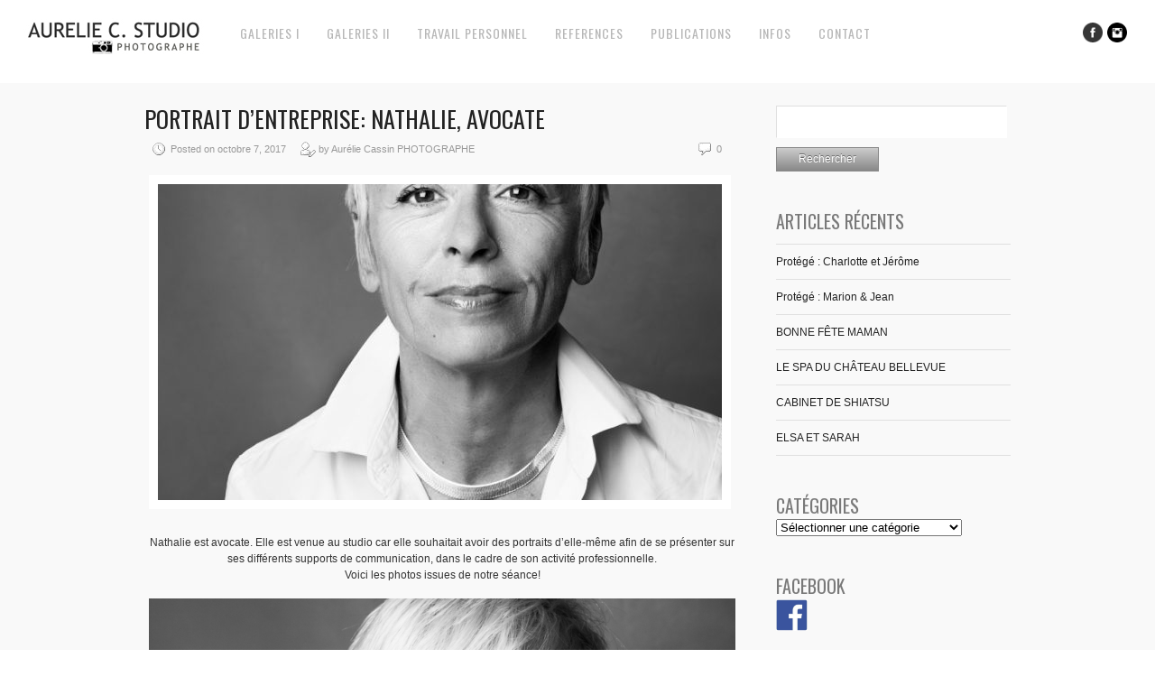

--- FILE ---
content_type: text/html; charset=UTF-8
request_url: https://www.aureliecassin.com/portrait-dentreprise/
body_size: 12116
content:
<!DOCTYPE html>
<html lang="fr-FR">
<head>
<meta charset="UTF-8" />
<meta name="viewport" content="width=device-width, initial-scale=1, maximum-scale=1" />

<title>PORTRAIT D&rsquo;ENTREPRISE: NATHALIE, AVOCATE &lsaquo; Aurélie C. Studio</title>
<link rel="stylesheet" type="text/css" media="all" href="https://www.aureliecassin.com/wp-content/themes/core/style.css" />
<link rel="pingback" href="https://www.aureliecassin.com/xmlrpc.php" />

		<link rel="shortcut icon" href="https://www.aureliecassin.com/wp-content/themes/core/data/1611046694_logo détouré rond.png" />

<!-- Template stylesheet -->

<script type="text/javascript" charset="utf-8" src="https://ajax.googleapis.com/ajax/libs/swfobject/2.1/swfobject.js"></script>

 

<meta name='robots' content='max-image-preview:large' />
<link rel='dns-prefetch' href='//maps.googleapis.com' />
<link rel='dns-prefetch' href='//fonts.googleapis.com' />
<link rel="alternate" type="application/rss+xml" title="Aurélie C. Studio &raquo; Flux" href="https://www.aureliecassin.com/feed/" />
<link rel="alternate" type="application/rss+xml" title="Aurélie C. Studio &raquo; Flux des commentaires" href="https://www.aureliecassin.com/comments/feed/" />
<link rel="alternate" type="application/rss+xml" title="Aurélie C. Studio &raquo; PORTRAIT D&rsquo;ENTREPRISE: NATHALIE, AVOCATE Flux des commentaires" href="https://www.aureliecassin.com/portrait-dentreprise/feed/" />
<link rel="alternate" title="oEmbed (JSON)" type="application/json+oembed" href="https://www.aureliecassin.com/wp-json/oembed/1.0/embed?url=https%3A%2F%2Fwww.aureliecassin.com%2Fportrait-dentreprise%2F" />
<link rel="alternate" title="oEmbed (XML)" type="text/xml+oembed" href="https://www.aureliecassin.com/wp-json/oembed/1.0/embed?url=https%3A%2F%2Fwww.aureliecassin.com%2Fportrait-dentreprise%2F&#038;format=xml" />
		<!-- This site uses the Google Analytics by ExactMetrics plugin v8.10.2 - Using Analytics tracking - https://www.exactmetrics.com/ -->
		<!-- Note: ExactMetrics is not currently configured on this site. The site owner needs to authenticate with Google Analytics in the ExactMetrics settings panel. -->
					<!-- No tracking code set -->
				<!-- / Google Analytics by ExactMetrics -->
				<!-- This site uses the Google Analytics by MonsterInsights plugin v9.10.1 - Using Analytics tracking - https://www.monsterinsights.com/ -->
							<script src="//www.googletagmanager.com/gtag/js?id=G-4CP1DB188Z"  data-cfasync="false" data-wpfc-render="false" type="text/javascript" async></script>
			<script data-cfasync="false" data-wpfc-render="false" type="text/javascript">
				var mi_version = '9.10.1';
				var mi_track_user = true;
				var mi_no_track_reason = '';
								var MonsterInsightsDefaultLocations = {"page_location":"https:\/\/www.aureliecassin.com\/portrait-dentreprise\/"};
								if ( typeof MonsterInsightsPrivacyGuardFilter === 'function' ) {
					var MonsterInsightsLocations = (typeof MonsterInsightsExcludeQuery === 'object') ? MonsterInsightsPrivacyGuardFilter( MonsterInsightsExcludeQuery ) : MonsterInsightsPrivacyGuardFilter( MonsterInsightsDefaultLocations );
				} else {
					var MonsterInsightsLocations = (typeof MonsterInsightsExcludeQuery === 'object') ? MonsterInsightsExcludeQuery : MonsterInsightsDefaultLocations;
				}

								var disableStrs = [
										'ga-disable-G-4CP1DB188Z',
									];

				/* Function to detect opted out users */
				function __gtagTrackerIsOptedOut() {
					for (var index = 0; index < disableStrs.length; index++) {
						if (document.cookie.indexOf(disableStrs[index] + '=true') > -1) {
							return true;
						}
					}

					return false;
				}

				/* Disable tracking if the opt-out cookie exists. */
				if (__gtagTrackerIsOptedOut()) {
					for (var index = 0; index < disableStrs.length; index++) {
						window[disableStrs[index]] = true;
					}
				}

				/* Opt-out function */
				function __gtagTrackerOptout() {
					for (var index = 0; index < disableStrs.length; index++) {
						document.cookie = disableStrs[index] + '=true; expires=Thu, 31 Dec 2099 23:59:59 UTC; path=/';
						window[disableStrs[index]] = true;
					}
				}

				if ('undefined' === typeof gaOptout) {
					function gaOptout() {
						__gtagTrackerOptout();
					}
				}
								window.dataLayer = window.dataLayer || [];

				window.MonsterInsightsDualTracker = {
					helpers: {},
					trackers: {},
				};
				if (mi_track_user) {
					function __gtagDataLayer() {
						dataLayer.push(arguments);
					}

					function __gtagTracker(type, name, parameters) {
						if (!parameters) {
							parameters = {};
						}

						if (parameters.send_to) {
							__gtagDataLayer.apply(null, arguments);
							return;
						}

						if (type === 'event') {
														parameters.send_to = monsterinsights_frontend.v4_id;
							var hookName = name;
							if (typeof parameters['event_category'] !== 'undefined') {
								hookName = parameters['event_category'] + ':' + name;
							}

							if (typeof MonsterInsightsDualTracker.trackers[hookName] !== 'undefined') {
								MonsterInsightsDualTracker.trackers[hookName](parameters);
							} else {
								__gtagDataLayer('event', name, parameters);
							}
							
						} else {
							__gtagDataLayer.apply(null, arguments);
						}
					}

					__gtagTracker('js', new Date());
					__gtagTracker('set', {
						'developer_id.dZGIzZG': true,
											});
					if ( MonsterInsightsLocations.page_location ) {
						__gtagTracker('set', MonsterInsightsLocations);
					}
										__gtagTracker('config', 'G-4CP1DB188Z', {"forceSSL":"true","link_attribution":"true"} );
										window.gtag = __gtagTracker;										(function () {
						/* https://developers.google.com/analytics/devguides/collection/analyticsjs/ */
						/* ga and __gaTracker compatibility shim. */
						var noopfn = function () {
							return null;
						};
						var newtracker = function () {
							return new Tracker();
						};
						var Tracker = function () {
							return null;
						};
						var p = Tracker.prototype;
						p.get = noopfn;
						p.set = noopfn;
						p.send = function () {
							var args = Array.prototype.slice.call(arguments);
							args.unshift('send');
							__gaTracker.apply(null, args);
						};
						var __gaTracker = function () {
							var len = arguments.length;
							if (len === 0) {
								return;
							}
							var f = arguments[len - 1];
							if (typeof f !== 'object' || f === null || typeof f.hitCallback !== 'function') {
								if ('send' === arguments[0]) {
									var hitConverted, hitObject = false, action;
									if ('event' === arguments[1]) {
										if ('undefined' !== typeof arguments[3]) {
											hitObject = {
												'eventAction': arguments[3],
												'eventCategory': arguments[2],
												'eventLabel': arguments[4],
												'value': arguments[5] ? arguments[5] : 1,
											}
										}
									}
									if ('pageview' === arguments[1]) {
										if ('undefined' !== typeof arguments[2]) {
											hitObject = {
												'eventAction': 'page_view',
												'page_path': arguments[2],
											}
										}
									}
									if (typeof arguments[2] === 'object') {
										hitObject = arguments[2];
									}
									if (typeof arguments[5] === 'object') {
										Object.assign(hitObject, arguments[5]);
									}
									if ('undefined' !== typeof arguments[1].hitType) {
										hitObject = arguments[1];
										if ('pageview' === hitObject.hitType) {
											hitObject.eventAction = 'page_view';
										}
									}
									if (hitObject) {
										action = 'timing' === arguments[1].hitType ? 'timing_complete' : hitObject.eventAction;
										hitConverted = mapArgs(hitObject);
										__gtagTracker('event', action, hitConverted);
									}
								}
								return;
							}

							function mapArgs(args) {
								var arg, hit = {};
								var gaMap = {
									'eventCategory': 'event_category',
									'eventAction': 'event_action',
									'eventLabel': 'event_label',
									'eventValue': 'event_value',
									'nonInteraction': 'non_interaction',
									'timingCategory': 'event_category',
									'timingVar': 'name',
									'timingValue': 'value',
									'timingLabel': 'event_label',
									'page': 'page_path',
									'location': 'page_location',
									'title': 'page_title',
									'referrer' : 'page_referrer',
								};
								for (arg in args) {
																		if (!(!args.hasOwnProperty(arg) || !gaMap.hasOwnProperty(arg))) {
										hit[gaMap[arg]] = args[arg];
									} else {
										hit[arg] = args[arg];
									}
								}
								return hit;
							}

							try {
								f.hitCallback();
							} catch (ex) {
							}
						};
						__gaTracker.create = newtracker;
						__gaTracker.getByName = newtracker;
						__gaTracker.getAll = function () {
							return [];
						};
						__gaTracker.remove = noopfn;
						__gaTracker.loaded = true;
						window['__gaTracker'] = __gaTracker;
					})();
									} else {
										console.log("");
					(function () {
						function __gtagTracker() {
							return null;
						}

						window['__gtagTracker'] = __gtagTracker;
						window['gtag'] = __gtagTracker;
					})();
									}
			</script>
							<!-- / Google Analytics by MonsterInsights -->
		<style id='wp-img-auto-sizes-contain-inline-css' type='text/css'>
img:is([sizes=auto i],[sizes^="auto," i]){contain-intrinsic-size:3000px 1500px}
/*# sourceURL=wp-img-auto-sizes-contain-inline-css */
</style>
<link rel='stylesheet' id='validate-engine-css-css' href='https://www.aureliecassin.com/wp-content/plugins/wysija-newsletters/css/validationEngine.jquery.css?ver=2.14' type='text/css' media='all' />
<link rel='stylesheet' id='screen_css-css' href='https://www.aureliecassin.com/wp-content/themes/core/css/screen.css?ver=1769648983' type='text/css' media='all' />
<link rel='stylesheet' id='grid_css-css' href='https://www.aureliecassin.com/wp-content/themes/core/css/grid.css?ver=1769648983' type='text/css' media='all' />
<link rel='stylesheet' id='fancybox_css-css' href='https://www.aureliecassin.com/wp-content/themes/core/js/fancybox/jquery.fancybox.css?ver=1769648983' type='text/css' media='all' />
<link rel='stylesheet' id='videojs_css-css' href='https://www.aureliecassin.com/wp-content/themes/core/js/video-js.css?ver=1769648983' type='text/css' media='all' />
<link rel='stylesheet' id='vim_css-css' href='https://www.aureliecassin.com/wp-content/themes/core/js/skins/vim.css?ver=1769648983' type='text/css' media='all' />
<link rel='stylesheet' id='google_fonts-css' href='https://fonts.googleapis.com/css?family=Oswald&#038;subset=latin%2Ccyrillic-ext%2Cgreek-ext%2Ccyrillic&#038;ver=5a08407148622558ae2ed80933f72161' type='text/css' media='all' />
<link rel='stylesheet' id='sbi_styles-css' href='https://www.aureliecassin.com/wp-content/plugins/instagram-feed/css/sbi-styles.min.css?ver=6.10.0' type='text/css' media='all' />
<style id='wp-emoji-styles-inline-css' type='text/css'>

	img.wp-smiley, img.emoji {
		display: inline !important;
		border: none !important;
		box-shadow: none !important;
		height: 1em !important;
		width: 1em !important;
		margin: 0 0.07em !important;
		vertical-align: -0.1em !important;
		background: none !important;
		padding: 0 !important;
	}
/*# sourceURL=wp-emoji-styles-inline-css */
</style>
<link rel='stylesheet' id='wp-block-library-css' href='https://www.aureliecassin.com/wp-includes/css/dist/block-library/style.min.css?ver=5a08407148622558ae2ed80933f72161' type='text/css' media='all' />
<style id='global-styles-inline-css' type='text/css'>
:root{--wp--preset--aspect-ratio--square: 1;--wp--preset--aspect-ratio--4-3: 4/3;--wp--preset--aspect-ratio--3-4: 3/4;--wp--preset--aspect-ratio--3-2: 3/2;--wp--preset--aspect-ratio--2-3: 2/3;--wp--preset--aspect-ratio--16-9: 16/9;--wp--preset--aspect-ratio--9-16: 9/16;--wp--preset--color--black: #000000;--wp--preset--color--cyan-bluish-gray: #abb8c3;--wp--preset--color--white: #ffffff;--wp--preset--color--pale-pink: #f78da7;--wp--preset--color--vivid-red: #cf2e2e;--wp--preset--color--luminous-vivid-orange: #ff6900;--wp--preset--color--luminous-vivid-amber: #fcb900;--wp--preset--color--light-green-cyan: #7bdcb5;--wp--preset--color--vivid-green-cyan: #00d084;--wp--preset--color--pale-cyan-blue: #8ed1fc;--wp--preset--color--vivid-cyan-blue: #0693e3;--wp--preset--color--vivid-purple: #9b51e0;--wp--preset--gradient--vivid-cyan-blue-to-vivid-purple: linear-gradient(135deg,rgb(6,147,227) 0%,rgb(155,81,224) 100%);--wp--preset--gradient--light-green-cyan-to-vivid-green-cyan: linear-gradient(135deg,rgb(122,220,180) 0%,rgb(0,208,130) 100%);--wp--preset--gradient--luminous-vivid-amber-to-luminous-vivid-orange: linear-gradient(135deg,rgb(252,185,0) 0%,rgb(255,105,0) 100%);--wp--preset--gradient--luminous-vivid-orange-to-vivid-red: linear-gradient(135deg,rgb(255,105,0) 0%,rgb(207,46,46) 100%);--wp--preset--gradient--very-light-gray-to-cyan-bluish-gray: linear-gradient(135deg,rgb(238,238,238) 0%,rgb(169,184,195) 100%);--wp--preset--gradient--cool-to-warm-spectrum: linear-gradient(135deg,rgb(74,234,220) 0%,rgb(151,120,209) 20%,rgb(207,42,186) 40%,rgb(238,44,130) 60%,rgb(251,105,98) 80%,rgb(254,248,76) 100%);--wp--preset--gradient--blush-light-purple: linear-gradient(135deg,rgb(255,206,236) 0%,rgb(152,150,240) 100%);--wp--preset--gradient--blush-bordeaux: linear-gradient(135deg,rgb(254,205,165) 0%,rgb(254,45,45) 50%,rgb(107,0,62) 100%);--wp--preset--gradient--luminous-dusk: linear-gradient(135deg,rgb(255,203,112) 0%,rgb(199,81,192) 50%,rgb(65,88,208) 100%);--wp--preset--gradient--pale-ocean: linear-gradient(135deg,rgb(255,245,203) 0%,rgb(182,227,212) 50%,rgb(51,167,181) 100%);--wp--preset--gradient--electric-grass: linear-gradient(135deg,rgb(202,248,128) 0%,rgb(113,206,126) 100%);--wp--preset--gradient--midnight: linear-gradient(135deg,rgb(2,3,129) 0%,rgb(40,116,252) 100%);--wp--preset--font-size--small: 13px;--wp--preset--font-size--medium: 20px;--wp--preset--font-size--large: 36px;--wp--preset--font-size--x-large: 42px;--wp--preset--spacing--20: 0.44rem;--wp--preset--spacing--30: 0.67rem;--wp--preset--spacing--40: 1rem;--wp--preset--spacing--50: 1.5rem;--wp--preset--spacing--60: 2.25rem;--wp--preset--spacing--70: 3.38rem;--wp--preset--spacing--80: 5.06rem;--wp--preset--shadow--natural: 6px 6px 9px rgba(0, 0, 0, 0.2);--wp--preset--shadow--deep: 12px 12px 50px rgba(0, 0, 0, 0.4);--wp--preset--shadow--sharp: 6px 6px 0px rgba(0, 0, 0, 0.2);--wp--preset--shadow--outlined: 6px 6px 0px -3px rgb(255, 255, 255), 6px 6px rgb(0, 0, 0);--wp--preset--shadow--crisp: 6px 6px 0px rgb(0, 0, 0);}:where(.is-layout-flex){gap: 0.5em;}:where(.is-layout-grid){gap: 0.5em;}body .is-layout-flex{display: flex;}.is-layout-flex{flex-wrap: wrap;align-items: center;}.is-layout-flex > :is(*, div){margin: 0;}body .is-layout-grid{display: grid;}.is-layout-grid > :is(*, div){margin: 0;}:where(.wp-block-columns.is-layout-flex){gap: 2em;}:where(.wp-block-columns.is-layout-grid){gap: 2em;}:where(.wp-block-post-template.is-layout-flex){gap: 1.25em;}:where(.wp-block-post-template.is-layout-grid){gap: 1.25em;}.has-black-color{color: var(--wp--preset--color--black) !important;}.has-cyan-bluish-gray-color{color: var(--wp--preset--color--cyan-bluish-gray) !important;}.has-white-color{color: var(--wp--preset--color--white) !important;}.has-pale-pink-color{color: var(--wp--preset--color--pale-pink) !important;}.has-vivid-red-color{color: var(--wp--preset--color--vivid-red) !important;}.has-luminous-vivid-orange-color{color: var(--wp--preset--color--luminous-vivid-orange) !important;}.has-luminous-vivid-amber-color{color: var(--wp--preset--color--luminous-vivid-amber) !important;}.has-light-green-cyan-color{color: var(--wp--preset--color--light-green-cyan) !important;}.has-vivid-green-cyan-color{color: var(--wp--preset--color--vivid-green-cyan) !important;}.has-pale-cyan-blue-color{color: var(--wp--preset--color--pale-cyan-blue) !important;}.has-vivid-cyan-blue-color{color: var(--wp--preset--color--vivid-cyan-blue) !important;}.has-vivid-purple-color{color: var(--wp--preset--color--vivid-purple) !important;}.has-black-background-color{background-color: var(--wp--preset--color--black) !important;}.has-cyan-bluish-gray-background-color{background-color: var(--wp--preset--color--cyan-bluish-gray) !important;}.has-white-background-color{background-color: var(--wp--preset--color--white) !important;}.has-pale-pink-background-color{background-color: var(--wp--preset--color--pale-pink) !important;}.has-vivid-red-background-color{background-color: var(--wp--preset--color--vivid-red) !important;}.has-luminous-vivid-orange-background-color{background-color: var(--wp--preset--color--luminous-vivid-orange) !important;}.has-luminous-vivid-amber-background-color{background-color: var(--wp--preset--color--luminous-vivid-amber) !important;}.has-light-green-cyan-background-color{background-color: var(--wp--preset--color--light-green-cyan) !important;}.has-vivid-green-cyan-background-color{background-color: var(--wp--preset--color--vivid-green-cyan) !important;}.has-pale-cyan-blue-background-color{background-color: var(--wp--preset--color--pale-cyan-blue) !important;}.has-vivid-cyan-blue-background-color{background-color: var(--wp--preset--color--vivid-cyan-blue) !important;}.has-vivid-purple-background-color{background-color: var(--wp--preset--color--vivid-purple) !important;}.has-black-border-color{border-color: var(--wp--preset--color--black) !important;}.has-cyan-bluish-gray-border-color{border-color: var(--wp--preset--color--cyan-bluish-gray) !important;}.has-white-border-color{border-color: var(--wp--preset--color--white) !important;}.has-pale-pink-border-color{border-color: var(--wp--preset--color--pale-pink) !important;}.has-vivid-red-border-color{border-color: var(--wp--preset--color--vivid-red) !important;}.has-luminous-vivid-orange-border-color{border-color: var(--wp--preset--color--luminous-vivid-orange) !important;}.has-luminous-vivid-amber-border-color{border-color: var(--wp--preset--color--luminous-vivid-amber) !important;}.has-light-green-cyan-border-color{border-color: var(--wp--preset--color--light-green-cyan) !important;}.has-vivid-green-cyan-border-color{border-color: var(--wp--preset--color--vivid-green-cyan) !important;}.has-pale-cyan-blue-border-color{border-color: var(--wp--preset--color--pale-cyan-blue) !important;}.has-vivid-cyan-blue-border-color{border-color: var(--wp--preset--color--vivid-cyan-blue) !important;}.has-vivid-purple-border-color{border-color: var(--wp--preset--color--vivid-purple) !important;}.has-vivid-cyan-blue-to-vivid-purple-gradient-background{background: var(--wp--preset--gradient--vivid-cyan-blue-to-vivid-purple) !important;}.has-light-green-cyan-to-vivid-green-cyan-gradient-background{background: var(--wp--preset--gradient--light-green-cyan-to-vivid-green-cyan) !important;}.has-luminous-vivid-amber-to-luminous-vivid-orange-gradient-background{background: var(--wp--preset--gradient--luminous-vivid-amber-to-luminous-vivid-orange) !important;}.has-luminous-vivid-orange-to-vivid-red-gradient-background{background: var(--wp--preset--gradient--luminous-vivid-orange-to-vivid-red) !important;}.has-very-light-gray-to-cyan-bluish-gray-gradient-background{background: var(--wp--preset--gradient--very-light-gray-to-cyan-bluish-gray) !important;}.has-cool-to-warm-spectrum-gradient-background{background: var(--wp--preset--gradient--cool-to-warm-spectrum) !important;}.has-blush-light-purple-gradient-background{background: var(--wp--preset--gradient--blush-light-purple) !important;}.has-blush-bordeaux-gradient-background{background: var(--wp--preset--gradient--blush-bordeaux) !important;}.has-luminous-dusk-gradient-background{background: var(--wp--preset--gradient--luminous-dusk) !important;}.has-pale-ocean-gradient-background{background: var(--wp--preset--gradient--pale-ocean) !important;}.has-electric-grass-gradient-background{background: var(--wp--preset--gradient--electric-grass) !important;}.has-midnight-gradient-background{background: var(--wp--preset--gradient--midnight) !important;}.has-small-font-size{font-size: var(--wp--preset--font-size--small) !important;}.has-medium-font-size{font-size: var(--wp--preset--font-size--medium) !important;}.has-large-font-size{font-size: var(--wp--preset--font-size--large) !important;}.has-x-large-font-size{font-size: var(--wp--preset--font-size--x-large) !important;}
/*# sourceURL=global-styles-inline-css */
</style>

<style id='classic-theme-styles-inline-css' type='text/css'>
/*! This file is auto-generated */
.wp-block-button__link{color:#fff;background-color:#32373c;border-radius:9999px;box-shadow:none;text-decoration:none;padding:calc(.667em + 2px) calc(1.333em + 2px);font-size:1.125em}.wp-block-file__button{background:#32373c;color:#fff;text-decoration:none}
/*# sourceURL=/wp-includes/css/classic-themes.min.css */
</style>
<link rel='stylesheet' id='cntctfrm_form_style-css' href='https://www.aureliecassin.com/wp-content/plugins/contact-form-plugin/css/form_style.css?ver=4.3.5' type='text/css' media='all' />
<link rel='stylesheet' id='animated-css' href='https://www.aureliecassin.com/wp-content/plugins/like-box/includes/style/effects.css?ver=5a08407148622558ae2ed80933f72161' type='text/css' media='all' />
<link rel='stylesheet' id='front_end_like_box-css' href='https://www.aureliecassin.com/wp-content/plugins/like-box/includes/style/style.css?ver=5a08407148622558ae2ed80933f72161' type='text/css' media='all' />
<link rel='stylesheet' id='dashicons-css' href='https://www.aureliecassin.com/wp-includes/css/dashicons.min.css?ver=5a08407148622558ae2ed80933f72161' type='text/css' media='all' />
<link rel='stylesheet' id='thickbox-css' href='https://www.aureliecassin.com/wp-includes/js/thickbox/thickbox.css?ver=5a08407148622558ae2ed80933f72161' type='text/css' media='all' />
<script type="text/javascript" src="https://www.aureliecassin.com/wp-includes/js/jquery/jquery.min.js?ver=3.7.1" id="jquery-core-js"></script>
<script type="text/javascript" src="https://www.aureliecassin.com/wp-includes/js/jquery/jquery-migrate.min.js?ver=3.4.1" id="jquery-migrate-js"></script>
<script type="text/javascript" src="https://maps.googleapis.com/maps/api/js?ver=1769648983" id="google_maps-js"></script>
<script type="text/javascript" src="https://www.aureliecassin.com/wp-content/themes/core/js/fancybox/jquery.fancybox.pack.js?ver=1769648983" id="fancybox_js-js"></script>
<script type="text/javascript" src="https://www.aureliecassin.com/wp-content/themes/core/js/jquery.easing.js?ver=1769648983" id="jQuery_easing-js"></script>
<script type="text/javascript" src="https://www.aureliecassin.com/wp-content/themes/core/js/jquery.nivoslider.js?ver=1769648983" id="jQuery_nivo-js"></script>
<script type="text/javascript" src="https://www.aureliecassin.com/wp-content/themes/core/js/jquery.touchwipe.1.1.1.js?ver=1769648983" id="jquery.touchwipe.1.1.1-js"></script>
<script type="text/javascript" src="https://www.aureliecassin.com/wp-content/themes/core/js/jquery.ppflip.js?ver=1769648983" id="jquery.ppflip.js-js"></script>
<script type="text/javascript" src="https://www.aureliecassin.com/wp-content/themes/core/js/jquery.tubular.js?ver=1769648983" id="jquery.tubular.js-js"></script>
<script type="text/javascript" src="https://www.aureliecassin.com/wp-content/themes/core/js/gmap.js?ver=1769648983" id="jQuery_gmap-js"></script>
<script type="text/javascript" src="https://www.aureliecassin.com/wp-content/themes/core/js/jquery.validate.js?ver=1769648983" id="jQuery_validate-js"></script>
<script type="text/javascript" src="https://www.aureliecassin.com/wp-content/themes/core/js/hint.js?ver=1769648983" id="hint.js-js"></script>
<script type="text/javascript" src="https://www.aureliecassin.com/wp-content/themes/core/js/browser.js?ver=1769648983" id="browser_js-js"></script>
<script type="text/javascript" src="https://www.aureliecassin.com/wp-content/themes/core/js/video.js?ver=1769648983" id="video_js-js"></script>
<script type="text/javascript" src="https://www.aureliecassin.com/wp-content/themes/core/js/jquery.jplayer.min.js?ver=1769648983" id="jquery.jplayer.min.js-js"></script>
<script type="text/javascript" src="https://www.aureliecassin.com/wp-content/themes/core/js/kenburns.js?ver=1769648983" id="kenburns.js-js"></script>
<script type="text/javascript" src="https://www.aureliecassin.com/wp-content/themes/core/js/custom.js?ver=1769648983" id="custom_js-js"></script>
<script type="text/javascript" src="https://www.aureliecassin.com/wp-content/plugins/google-analytics-for-wordpress/assets/js/frontend-gtag.min.js?ver=9.10.1" id="monsterinsights-frontend-script-js" async="async" data-wp-strategy="async"></script>
<script data-cfasync="false" data-wpfc-render="false" type="text/javascript" id='monsterinsights-frontend-script-js-extra'>/* <![CDATA[ */
var monsterinsights_frontend = {"js_events_tracking":"true","download_extensions":"doc,pdf,ppt,zip,xls,docx,pptx,xlsx","inbound_paths":"[{\"path\":\"\\\/go\\\/\",\"label\":\"affiliate\"},{\"path\":\"\\\/recommend\\\/\",\"label\":\"affiliate\"}]","home_url":"https:\/\/www.aureliecassin.com","hash_tracking":"false","v4_id":"G-4CP1DB188Z"};/* ]]> */
</script>
<script type="text/javascript" src="https://www.aureliecassin.com/wp-content/plugins/like-box/includes/javascript/front_end_js.js?ver=5a08407148622558ae2ed80933f72161" id="like-box-front-end-js"></script>
<link rel="https://api.w.org/" href="https://www.aureliecassin.com/wp-json/" /><link rel="alternate" title="JSON" type="application/json" href="https://www.aureliecassin.com/wp-json/wp/v2/posts/11923" /><link rel="EditURI" type="application/rsd+xml" title="RSD" href="https://www.aureliecassin.com/xmlrpc.php?rsd" />

<link rel="canonical" href="https://www.aureliecassin.com/portrait-dentreprise/" />
<link rel='shortlink' href='https://www.aureliecassin.com/?p=11923' />
<link rel="icon" href="https://www.aureliecassin.com/wp-content/uploads/2019/04/cropped-logo-détouré-rond-32x32.png" sizes="32x32" />
<link rel="icon" href="https://www.aureliecassin.com/wp-content/uploads/2019/04/cropped-logo-détouré-rond-192x192.png" sizes="192x192" />
<link rel="apple-touch-icon" href="https://www.aureliecassin.com/wp-content/uploads/2019/04/cropped-logo-détouré-rond-180x180.png" />
<meta name="msapplication-TileImage" content="https://www.aureliecassin.com/wp-content/uploads/2019/04/cropped-logo-détouré-rond-270x270.png" />

<!--[if lte IE 8]>
<link rel="stylesheet" href="https://www.aureliecassin.com/wp-content/themes/core/css/ie.css?v=1769648983.css" type="text/css" media="all"/>
<![endif]-->

<!--[if lt IE 8]>
<link rel="stylesheet" href="https://www.aureliecassin.com/wp-content/themes/core/css/ie7.css?v=1769648983" type="text/css" media="all"/>
<![endif]-->

<script type="text/javascript" language="javascript">
    $j(function() {
        $j(this).bind("contextmenu", function(e) {
        	        		alert('You can enable/disable right click protection using theme admin');
        	            e.preventDefault();
        });
    }); 
</script>


<style type="text/css">

.top_bar_wrapper { width: 96% !important; }

body, #page_content_wrapper .sidebar .content .posts.blog { font-size:12px; }

.nav li a { font-size:14px; }

.page_caption h1 { font-size:25px; }

h1 { font-size:40px; }

h2 { font-size:32px; }

h3 { font-size:26px; }

h4 { font-size:22px; }

h5 { font-size:18px; }

h6 { font-size:16px; }

h1, h2, h3, h4, h5, h6, .nav, .subnav, #footer { font-family: 'Oswald'; }		
@media only screen and (min-width: 768px) and (max-width: 960px) {
	.page_caption h1 { font-size: 90px; }
	#bg { margin-top: 0; }
}
@media only screen and (min-width: 480px) and (max-width: 767px) {
	.page_caption h1 { font-size: 65px; }
	#bg { margin-top: 0; }
}
@media only screen and (max-width: 767px) {
	.page_caption h1 { font-size: 50px; }
	#bg { margin-top: 0; }
}
</style>

</head>


<body class="wp-singular post-template-default single single-post postid-11923 single-format-standard wp-theme-core fpt-template-core" id="pp_t">

			<input type="hidden" id="skin_color" name="skin_color" value="ffffff"/>
		
		<input type="hidden" id="pp_auto_start" name="pp_auto_start" value="true"/>
	
		<input type="hidden" id="pp_enable_reflection" name="pp_enable_reflection" value="true"/>

	<!-- Begin template wrapper -->
	<div id="wrapper">
		<div id="top_bar">
			
			<div class="top_bar_wrapper">
			<!-- Begin logo -->
					
									
			<a id="custom_logo" class="logo_wrapper" href="https://www.aureliecassin.com"><img src="https://www.aureliecassin.com/wp-content/themes/core/data/1660144427_logo-site-web-photographe eauze- aurelie c studio 1.jpg" alt=""/></a>
						
			<!-- End logo -->
		
		    <!-- Begin main nav -->
		    <div id="menu_border_wrapper">
		    <div class="menu-menu-container"><ul id="main_menu" class="nav"><li id="menu-item-1786" class="menu-item menu-item-type-post_type menu-item-object-page menu-item-has-children menu-item-1786"><a href="#">GALERIES I</a>
<ul class="sub-menu">
	<li id="menu-item-1812" class="menu-item menu-item-type-post_type menu-item-object-page menu-item-1812"><a href="https://www.aureliecassin.com/portrait/">PORTRAIT</a></li>
	<li id="menu-item-21349" class="menu-item menu-item-type-post_type menu-item-object-page menu-item-21349"><a href="https://www.aureliecassin.com/le-soin-par-limage/">LE SOIN PAR L’IMAGE</a></li>
	<li id="menu-item-1853" class="menu-item menu-item-type-post_type menu-item-object-page menu-item-1853"><a href="https://www.aureliecassin.com/mariage/">MARIAGE</a></li>
	<li id="menu-item-15691" class="menu-item menu-item-type-post_type menu-item-object-page menu-item-15691"><a href="https://www.aureliecassin.com/la-photo-de-groupe/">LA PHOTO DE GROUPE</a></li>
	<li id="menu-item-1787" class="menu-item menu-item-type-post_type menu-item-object-page menu-item-1787"><a href="https://www.aureliecassin.com/mode-lingerie/">MODELES</a></li>
	<li id="menu-item-10967" class="menu-item menu-item-type-custom menu-item-object-custom menu-item-10967"><a target="_blank" href="http://www.acfitnessphotography.com">FITNESS</a></li>
	<li id="menu-item-1888" class="menu-item menu-item-type-post_type menu-item-object-page menu-item-1888"><a href="https://www.aureliecassin.com/artistes-personnalites/">ARTISTES</a></li>
</ul>
</li>
<li id="menu-item-9047" class="menu-item menu-item-type-post_type menu-item-object-page menu-item-has-children menu-item-9047"><a href="#">GALERIES II</a>
<ul class="sub-menu">
	<li id="menu-item-11866" class="menu-item menu-item-type-post_type menu-item-object-page menu-item-11866"><a href="https://www.aureliecassin.com/le-portrait-dentreprise/">LE PORTRAIT D’ENTREPRISE</a></li>
	<li id="menu-item-13254" class="menu-item menu-item-type-post_type menu-item-object-page menu-item-13254"><a href="https://www.aureliecassin.com/immobilier/">IMMOBILIER</a></li>
	<li id="menu-item-15710" class="menu-item menu-item-type-post_type menu-item-object-page menu-item-15710"><a href="https://www.aureliecassin.com/architecture/">ARCHITECTURE</a></li>
	<li id="menu-item-3689" class="menu-item menu-item-type-post_type menu-item-object-page menu-item-3689"><a href="https://www.aureliecassin.com/interieurs/">INTERIEURS – HOTELS</a></li>
	<li id="menu-item-3518" class="menu-item menu-item-type-post_type menu-item-object-page menu-item-3518"><a href="https://www.aureliecassin.com/bouteilles/">BOUTEILLES</a></li>
	<li id="menu-item-9564" class="menu-item menu-item-type-post_type menu-item-object-page menu-item-9564"><a href="https://www.aureliecassin.com/domaines-viticoles/">DOMAINES VITICOLES</a></li>
</ul>
</li>
<li id="menu-item-18076" class="menu-item menu-item-type-custom menu-item-object-custom menu-item-18076"><a target="_blank" href="http://www.aureliecassinphotography.com/">TRAVAIL PERSONNEL</a></li>
<li id="menu-item-14439" class="menu-item menu-item-type-post_type menu-item-object-page menu-item-14439"><a href="https://www.aureliecassin.com/references/">REFERENCES</a></li>
<li id="menu-item-1963" class="menu-item menu-item-type-post_type menu-item-object-page menu-item-1963"><a href="https://www.aureliecassin.com/publications/">PUBLICATIONS</a></li>
<li id="menu-item-1920" class="menu-item menu-item-type-post_type menu-item-object-page menu-item-has-children menu-item-1920"><a href="#">INFOS</a>
<ul class="sub-menu">
	<li id="menu-item-1676" class="menu-item menu-item-type-post_type menu-item-object-page menu-item-1676"><a href="https://www.aureliecassin.com/une-seance-photo-pour-qui/">PRESTATIONS</a></li>
	<li id="menu-item-338" class="menu-item menu-item-type-post_type menu-item-object-page menu-item-338"><a href="https://www.aureliecassin.com/bon-cadeau/">BON CADEAU</a></li>
</ul>
</li>
<li id="menu-item-10" class="menu-item menu-item-type-post_type menu-item-object-page menu-item-10"><a href="https://www.aureliecassin.com/contact/">CONTACT</a></li>
</ul></div>		    </div>
		    
		    <!-- End main nav -->
		    
		    <div class="top_right">
		    		    
		    	<div class="social_wrapper">
			    <ul>
			    				    				    	<li><a href="https://facebook.com/aureliecstudio" target="_blank"><img src="https://www.aureliecassin.com/wp-content/themes/core/images/about_icon/facebook.png" alt=""/></a></li>
			    				    				    				    	<li><a href="https://instagram.com/aureliecstudio" target="_blank"><img src="https://www.aureliecassin.com/wp-content/themes/core/images/about_icon/instagram.png" alt=""/></a></li>
			    				    				    				    				    				    </ul>
			</div>
			
					    
		    		    
		    </div>
		</div>
	</div>

	<br class="clear"/><br/>
	<div id="content_wrapper">

		<!-- Begin content -->
		<div id="page_content_wrapper">
		
			<div class="inner">
			
				<div class="sidebar_content">
				
				
						<!-- Begin each blog post -->
						<div class="post_wrapper">
						
							<div class="post_header">
								<h3 class="cufon">
									<a href="https://www.aureliecassin.com/portrait-dentreprise/" title="PORTRAIT D&rsquo;ENTREPRISE: NATHALIE, AVOCATE">
										PORTRAIT D&rsquo;ENTREPRISE: NATHALIE, AVOCATE								
									</a>
								</h3>
								<div class="post_detail" style="width:360px">
									<img src="https://www.aureliecassin.com/wp-content/themes/core/images/clock.gif" alt="" class="middle"/>&nbsp;Posted on octobre 7, 2017&nbsp;&nbsp;&nbsp;&nbsp;
									<img src="https://www.aureliecassin.com/wp-content/themes/core/images/user_edit.gif" alt="" class="middle"/>&nbsp;by&nbsp;Aurélie Cassin PHOTOGRAPHE								</div>
								<div class="post_detail" style="float:right;width:100px;text-align:right">
									<img src="https://www.aureliecassin.com/wp-content/themes/core/images/comment.gif" alt="" class="middle"/>&nbsp;0								</div>
							</div>
						
														
							<br class="clear"/>
							<div class="post_img">
								<a href="https://www.aureliecassin.com/portrait-dentreprise/" title="PORTRAIT D&rsquo;ENTREPRISE: NATHALIE, AVOCATE">
									<img src="https://www.aureliecassin.com/wp-content/uploads/2017/10/6-aurelie-cassin-photographe-625x350.jpg" alt="" class="img_nofade frame"/>
								</a>
							</div>
							
														
							<div class="post_detail" style="margin-left:5px">
								<p style="text-align: center;"><span style="color: #333333;">Nathalie est avocate. Elle est venue au studio car elle souhaitait avoir des portraits d&rsquo;elle-même afin de se présenter sur ses différents supports de communication, dans le cadre de son activité professionnelle. </span><br />
<span style="color: #333333;">Voici les photos issues de notre séance!</span></p>
<p><img fetchpriority="high" decoding="async" class="aligncenter size-large wp-image-11929" src="http://www.aureliecassin.com/wp-content/uploads/2017/10/6-aurelie-cassin-photographe.jpg" alt="" width="800" height="800" srcset="https://www.aureliecassin.com/wp-content/uploads/2017/10/6-aurelie-cassin-photographe.jpg 800w, https://www.aureliecassin.com/wp-content/uploads/2017/10/6-aurelie-cassin-photographe-150x150.jpg 150w, https://www.aureliecassin.com/wp-content/uploads/2017/10/6-aurelie-cassin-photographe-300x300.jpg 300w, https://www.aureliecassin.com/wp-content/uploads/2017/10/6-aurelie-cassin-photographe-768x768.jpg 768w, https://www.aureliecassin.com/wp-content/uploads/2017/10/6-aurelie-cassin-photographe-600x600.jpg 600w, https://www.aureliecassin.com/wp-content/uploads/2017/10/6-aurelie-cassin-photographe-80x80.jpg 80w" sizes="(max-width: 800px) 100vw, 800px" /></p>
<p><img decoding="async" class="aligncenter size-full wp-image-11924" src="http://www.aureliecassin.com/wp-content/uploads/2017/10/1-aurelie-cassin-photographe.jpg" alt="portrait entreprise, portrait corporate, photographe entreprises gers, photographe corporate gers, seance photo corporate gers, shooting photo corporate gers, seance photo entreprise gers, shooting photo entreprise gers, aurelie cassin photographe, photographe eauze, portraitiste de france" width="533" height="800" srcset="https://www.aureliecassin.com/wp-content/uploads/2017/10/1-aurelie-cassin-photographe.jpg 533w, https://www.aureliecassin.com/wp-content/uploads/2017/10/1-aurelie-cassin-photographe-200x300.jpg 200w" sizes="(max-width: 533px) 100vw, 533px" />      <img decoding="async" class="aligncenter size-large wp-image-11930" src="http://www.aureliecassin.com/wp-content/uploads/2017/10/7-aurelie-cassin-photographe.jpg" alt="" width="800" height="800" srcset="https://www.aureliecassin.com/wp-content/uploads/2017/10/7-aurelie-cassin-photographe.jpg 800w, https://www.aureliecassin.com/wp-content/uploads/2017/10/7-aurelie-cassin-photographe-150x150.jpg 150w, https://www.aureliecassin.com/wp-content/uploads/2017/10/7-aurelie-cassin-photographe-300x300.jpg 300w, https://www.aureliecassin.com/wp-content/uploads/2017/10/7-aurelie-cassin-photographe-768x768.jpg 768w, https://www.aureliecassin.com/wp-content/uploads/2017/10/7-aurelie-cassin-photographe-600x600.jpg 600w, https://www.aureliecassin.com/wp-content/uploads/2017/10/7-aurelie-cassin-photographe-80x80.jpg 80w" sizes="(max-width: 800px) 100vw, 800px" /></p>
<p><img loading="lazy" decoding="async" class="aligncenter size-large wp-image-11926" src="http://www.aureliecassin.com/wp-content/uploads/2017/10/3-aurelie-cassin-photographe.jpg" alt="" width="800" height="800" srcset="https://www.aureliecassin.com/wp-content/uploads/2017/10/3-aurelie-cassin-photographe.jpg 800w, https://www.aureliecassin.com/wp-content/uploads/2017/10/3-aurelie-cassin-photographe-150x150.jpg 150w, https://www.aureliecassin.com/wp-content/uploads/2017/10/3-aurelie-cassin-photographe-300x300.jpg 300w, https://www.aureliecassin.com/wp-content/uploads/2017/10/3-aurelie-cassin-photographe-768x768.jpg 768w, https://www.aureliecassin.com/wp-content/uploads/2017/10/3-aurelie-cassin-photographe-600x600.jpg 600w, https://www.aureliecassin.com/wp-content/uploads/2017/10/3-aurelie-cassin-photographe-80x80.jpg 80w" sizes="auto, (max-width: 800px) 100vw, 800px" /></p>
<p>&nbsp;</p>
<p>&nbsp;</p>
							</div>
							
						</div>
						<!-- End each blog post -->

						  




 

		<div id="respond">
			
	
					<!-- Start of form --> 
					<form action="http://www.aureliecassin.com/wp-comments-post.php" method="post" id="commentform" class="comment_form"> 
					<fieldset> 

			
			
						<h5 class="cufon">Leave a Reply</h5>
						
												<br/>
						<p>  
							<input class="round m input" name="author" type="text" id="author" value="" tabindex="1" style="width:97%" title="Name*" /> 
						</p> 
						<br/>
						<p> 
							<input class="round m input" name="email" type="text" id="email" value="" tabindex="2" style="width:97%" title="Email*" /> 
						</p> 
						<br/>
						<p> 
							<input class="round m input" name="url" type="text" id="url" value="" tabindex="3" style="width:97%" title="Website" /> 
						</p> 
						<br/>

									
						<p> 
							<textarea name="comment" cols="40" rows="3" id="comment" tabindex="4" style="width:97%" title="Message*"></textarea> 
						</p> 
						<br /> 
						<p> 
							<input name="submit" type="submit" id="submit" value="Submit" tabindex="5" />&nbsp;
							<a rel="nofollow" id="cancel-comment-reply-link" href="/portrait-dentreprise/#respond" style="display:none;">Cancel Reply</a> 
						</p> 
						<input type='hidden' name='comment_post_ID' value='11923' id='comment_post_ID' />
<input type='hidden' name='comment_parent' id='comment_parent' value='0' />
 
						<p style="display: none;"><input type="hidden" id="akismet_comment_nonce" name="akismet_comment_nonce" value="bb623a8a18" /></p><p class="wysija-after-comment"><label for="wysija-box-after-comment"><input type="checkbox" id="wysija-box-after-comment" value="1" name="wysija[comment_subscribe]">Oui, ajoutez moi à votre liste de diffusion.</label></p><p style="display: none !important;" class="akismet-fields-container" data-prefix="ak_"><label>&#916;<textarea name="ak_hp_textarea" cols="45" rows="8" maxlength="100"></textarea></label><input type="hidden" id="ak_js_1" name="ak_js" value="250"/><script>document.getElementById( "ak_js_1" ).setAttribute( "value", ( new Date() ).getTime() );</script></p>
					</fieldset> 
					</form> 
					<!-- End of form --> 
			

	
		</div>
			
 						

					</div>
					
					<div class="sidebar_wrapper">
						<div class="sidebar">
							
							<div class="content">
							
								<ul class="sidebar_widget">
									<li id="search-2" class="widget widget_search"><form role="search" method="get" id="searchform" class="searchform" action="https://www.aureliecassin.com/">
				<div>
					<label class="screen-reader-text" for="s">Rechercher :</label>
					<input type="text" value="" name="s" id="s" />
					<input type="submit" id="searchsubmit" value="Rechercher" />
				</div>
			</form></li>

		<li id="recent-posts-2" class="widget widget_recent_entries">
		<h2 class="widgettitle">Articles récents</h2>

		<ul>
											<li>
					<a href="https://www.aureliecassin.com/charlotte-et-jerome/">Protégé : Charlotte et Jérôme</a>
									</li>
											<li>
					<a href="https://www.aureliecassin.com/marion-jean/">Protégé : Marion &#038; Jean</a>
									</li>
											<li>
					<a href="https://www.aureliecassin.com/bonne-fete-maman/">BONNE FÊTE MAMAN</a>
									</li>
											<li>
					<a href="https://www.aureliecassin.com/le-spa-du-chateau-bellevue/">LE SPA DU CHÂTEAU BELLEVUE</a>
									</li>
											<li>
					<a href="https://www.aureliecassin.com/cabinet-de-shiatsu/">CABINET DE SHIATSU</a>
									</li>
											<li>
					<a href="https://www.aureliecassin.com/elsa-et-sarah/">ELSA ET SARAH</a>
									</li>
					</ul>

		</li>
<li id="categories-2" class="widget widget_categories"><h2 class="widgettitle">Catégories</h2>
<form action="https://www.aureliecassin.com" method="get"><label class="screen-reader-text" for="cat">Catégories</label><select  name='cat' id='cat' class='postform'>
	<option value='-1'>Sélectionner une catégorie</option>
	<option class="level-0" value="17">ARTISTES</option>
	<option class="level-0" value="6">BLOG</option>
	<option class="level-0" value="21">BOOK</option>
	<option class="level-0" value="13">ENTREPRISES</option>
	<option class="level-0" value="11">FITNESS</option>
	<option class="level-0" value="19">IDEES CADEAUX</option>
	<option class="level-0" value="18">INTERIEURS ARCHITECTURE</option>
	<option class="level-0" value="15">MARIAGES</option>
	<option class="level-0" value="10">MODELES</option>
	<option class="level-0" value="12">PORTRAIT</option>
	<option class="level-0" value="14">REPORTAGES</option>
	<option class="level-0" value="1">TOUT</option>
	<option class="level-0" value="20">TRAVAIL PERSONNEL</option>
</select>
</form><script type="text/javascript">
/* <![CDATA[ */

( ( dropdownId ) => {
	const dropdown = document.getElementById( dropdownId );
	function onSelectChange() {
		setTimeout( () => {
			if ( 'escape' === dropdown.dataset.lastkey ) {
				return;
			}
			if ( dropdown.value && parseInt( dropdown.value ) > 0 && dropdown instanceof HTMLSelectElement ) {
				dropdown.parentElement.submit();
			}
		}, 250 );
	}
	function onKeyUp( event ) {
		if ( 'Escape' === event.key ) {
			dropdown.dataset.lastkey = 'escape';
		} else {
			delete dropdown.dataset.lastkey;
		}
	}
	function onClick() {
		delete dropdown.dataset.lastkey;
	}
	dropdown.addEventListener( 'keyup', onKeyUp );
	dropdown.addEventListener( 'click', onClick );
	dropdown.addEventListener( 'change', onSelectChange );
})( "cat" );

//# sourceURL=WP_Widget_Categories%3A%3Awidget
/* ]]> */
</script>
</li>
<li id="widget_sp_image-6" class="widget widget_sp_image"><h2 class="widgettitle">FACEBOOK</h2>
<a href="https://www.facebook.com/aureliecassinphotographe" target="_blank" class="widget_sp_image-image-link" title="FACEBOOK"><img width="35" height="35" alt="FACEBOOK" class="attachment-35x35" style="max-width: 100%;" src="http://www.aureliecassin.com/wp-content/uploads/2021/01/index.jpg" /></a></li>
<li id="widget_sp_image-5" class="widget widget_sp_image"><h2 class="widgettitle">INSTAGRAM</h2>
<a href="https://www.instagram.com/aureliecassinphotographer/" target="_blank" class="widget_sp_image-image-link" title="INSTAGRAM"><img width="40" height="40" alt="INSTAGRAM" class="attachment-40x40" style="max-width: 100%;" src="http://www.aureliecassin.com/wp-content/uploads/2021/01/580b57fcd9996e24bc43c521.png" /></a></li>
								</ul>
								
							</div>
						
						</div>
					</div>
				
				<br class="clear"/>
			</div>
			<br class="clear"/>
		</div>
		<!-- End content -->
		</div>
	</div>

	<br class="clear"/>

	<div id="footer">
	    Aurélie C. Studio - Photographe	</div>
	
</div>


<script type="speculationrules">
{"prefetch":[{"source":"document","where":{"and":[{"href_matches":"/*"},{"not":{"href_matches":["/wp-*.php","/wp-admin/*","/wp-content/uploads/*","/wp-content/*","/wp-content/plugins/*","/wp-content/themes/core/*","/*\\?(.+)"]}},{"not":{"selector_matches":"a[rel~=\"nofollow\"]"}},{"not":{"selector_matches":".no-prefetch, .no-prefetch a"}}]},"eagerness":"conservative"}]}
</script>
<!-- Instagram Feed JS -->
<script type="text/javascript">
var sbiajaxurl = "https://www.aureliecassin.com/wp-admin/admin-ajax.php";
</script>
<script type="text/javascript" src="https://www.aureliecassin.com/wp-includes/js/comment-reply.min.js?ver=5a08407148622558ae2ed80933f72161" id="comment-reply-js" async="async" data-wp-strategy="async" fetchpriority="low"></script>
<script type="text/javascript" src="https://www.aureliecassin.com/wp-includes/js/jquery/ui/core.min.js?ver=1.13.3" id="jquery-ui-core-js"></script>
<script type="text/javascript" src="https://www.aureliecassin.com/wp-includes/js/jquery/ui/accordion.min.js?ver=1.13.3" id="jquery-ui-accordion-js"></script>
<script type="text/javascript" id="script-contact-form-js-extra">
/* <![CDATA[ */
var tgAjax = {"ajaxurl":"https://www.aureliecassin.com:443/portrait-dentreprise/","ajax_nonce":"33c466e0ed"};
//# sourceURL=script-contact-form-js-extra
/* ]]> */
</script>
<script type="text/javascript" src="https://www.aureliecassin.com/wp-content/themes/core/templates/script-contact-form.php?ver=1769648983" id="script-contact-form-js"></script>
<script type="text/javascript" src="https://www.aureliecassin.com/wp-content/plugins/page-links-to/dist/new-tab.js?ver=3.3.7" id="page-links-to-js"></script>
<script type="text/javascript" id="thickbox-js-extra">
/* <![CDATA[ */
var thickboxL10n = {"next":"Suiv.\u00a0\u003E","prev":"\u003C\u00a0Pr\u00e9c.","image":"Image","of":"sur","close":"Fermer","noiframes":"Cette fonctionnalit\u00e9 requiert des iframes. Les iframes sont d\u00e9sactiv\u00e9es sur votre navigateur, ou alors il ne les accepte pas.","loadingAnimation":"https://www.aureliecassin.com/wp-includes/js/thickbox/loadingAnimation.gif"};
//# sourceURL=thickbox-js-extra
/* ]]> */
</script>
<script type="text/javascript" src="https://www.aureliecassin.com/wp-includes/js/thickbox/thickbox.js?ver=3.1-20121105" id="thickbox-js"></script>
<script defer type="text/javascript" src="https://www.aureliecassin.com/wp-content/plugins/akismet/_inc/akismet-frontend.js?ver=1764924996" id="akismet-frontend-js"></script>
<script id="wp-emoji-settings" type="application/json">
{"baseUrl":"https://s.w.org/images/core/emoji/17.0.2/72x72/","ext":".png","svgUrl":"https://s.w.org/images/core/emoji/17.0.2/svg/","svgExt":".svg","source":{"concatemoji":"https://www.aureliecassin.com/wp-includes/js/wp-emoji-release.min.js?ver=5a08407148622558ae2ed80933f72161"}}
</script>
<script type="module">
/* <![CDATA[ */
/*! This file is auto-generated */
const a=JSON.parse(document.getElementById("wp-emoji-settings").textContent),o=(window._wpemojiSettings=a,"wpEmojiSettingsSupports"),s=["flag","emoji"];function i(e){try{var t={supportTests:e,timestamp:(new Date).valueOf()};sessionStorage.setItem(o,JSON.stringify(t))}catch(e){}}function c(e,t,n){e.clearRect(0,0,e.canvas.width,e.canvas.height),e.fillText(t,0,0);t=new Uint32Array(e.getImageData(0,0,e.canvas.width,e.canvas.height).data);e.clearRect(0,0,e.canvas.width,e.canvas.height),e.fillText(n,0,0);const a=new Uint32Array(e.getImageData(0,0,e.canvas.width,e.canvas.height).data);return t.every((e,t)=>e===a[t])}function p(e,t){e.clearRect(0,0,e.canvas.width,e.canvas.height),e.fillText(t,0,0);var n=e.getImageData(16,16,1,1);for(let e=0;e<n.data.length;e++)if(0!==n.data[e])return!1;return!0}function u(e,t,n,a){switch(t){case"flag":return n(e,"\ud83c\udff3\ufe0f\u200d\u26a7\ufe0f","\ud83c\udff3\ufe0f\u200b\u26a7\ufe0f")?!1:!n(e,"\ud83c\udde8\ud83c\uddf6","\ud83c\udde8\u200b\ud83c\uddf6")&&!n(e,"\ud83c\udff4\udb40\udc67\udb40\udc62\udb40\udc65\udb40\udc6e\udb40\udc67\udb40\udc7f","\ud83c\udff4\u200b\udb40\udc67\u200b\udb40\udc62\u200b\udb40\udc65\u200b\udb40\udc6e\u200b\udb40\udc67\u200b\udb40\udc7f");case"emoji":return!a(e,"\ud83e\u1fac8")}return!1}function f(e,t,n,a){let r;const o=(r="undefined"!=typeof WorkerGlobalScope&&self instanceof WorkerGlobalScope?new OffscreenCanvas(300,150):document.createElement("canvas")).getContext("2d",{willReadFrequently:!0}),s=(o.textBaseline="top",o.font="600 32px Arial",{});return e.forEach(e=>{s[e]=t(o,e,n,a)}),s}function r(e){var t=document.createElement("script");t.src=e,t.defer=!0,document.head.appendChild(t)}a.supports={everything:!0,everythingExceptFlag:!0},new Promise(t=>{let n=function(){try{var e=JSON.parse(sessionStorage.getItem(o));if("object"==typeof e&&"number"==typeof e.timestamp&&(new Date).valueOf()<e.timestamp+604800&&"object"==typeof e.supportTests)return e.supportTests}catch(e){}return null}();if(!n){if("undefined"!=typeof Worker&&"undefined"!=typeof OffscreenCanvas&&"undefined"!=typeof URL&&URL.createObjectURL&&"undefined"!=typeof Blob)try{var e="postMessage("+f.toString()+"("+[JSON.stringify(s),u.toString(),c.toString(),p.toString()].join(",")+"));",a=new Blob([e],{type:"text/javascript"});const r=new Worker(URL.createObjectURL(a),{name:"wpTestEmojiSupports"});return void(r.onmessage=e=>{i(n=e.data),r.terminate(),t(n)})}catch(e){}i(n=f(s,u,c,p))}t(n)}).then(e=>{for(const n in e)a.supports[n]=e[n],a.supports.everything=a.supports.everything&&a.supports[n],"flag"!==n&&(a.supports.everythingExceptFlag=a.supports.everythingExceptFlag&&a.supports[n]);var t;a.supports.everythingExceptFlag=a.supports.everythingExceptFlag&&!a.supports.flag,a.supports.everything||((t=a.source||{}).concatemoji?r(t.concatemoji):t.wpemoji&&t.twemoji&&(r(t.twemoji),r(t.wpemoji)))});
//# sourceURL=https://www.aureliecassin.com/wp-includes/js/wp-emoji-loader.min.js
/* ]]> */
</script>
</body>
</html>


--- FILE ---
content_type: text/css
request_url: https://www.aureliecassin.com/wp-content/themes/core/style.css
body_size: 76
content:
/*
Theme Name: Core
Description: Premium Template for Photography Portfolio
Version: 6.3
Author: Peerapong Pulpipatnan
Author URI: http://themeforest.net/user/peerapong
*/

@import "css/screen.css";